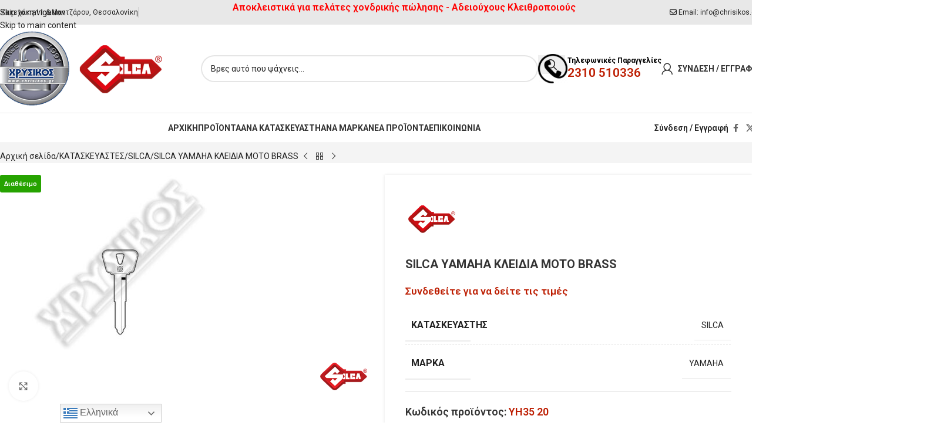

--- FILE ---
content_type: application/javascript; charset=utf-8
request_url: https://chrisikos.gr/wp-content/cache/min/1/wp-content/plugins/photoblocks-grid-gallery/public/js/photoblocks.public.js?ver=1768922626
body_size: 3131
content:
var PhotoBlocks={};var qualifyURL=function(url){var img=document.createElement("img");img.src=url;url=img.src;img.src=null;return url};(function($){$.fn.visible=function(partial){if(!$(this).offset())
return!0;var $t=$(this),$w=$(window),viewTop=$w.scrollTop(),viewBottom=viewTop+$w.height(),_top=$t.offset().top,_bottom=_top+$t.height(),compareTop=partial===!0?_bottom:_top,compareBottom=partial===!0?_top:_bottom;return((compareBottom<=viewBottom)&&(compareTop>=viewTop))};PhotoBlocks=function(conf){this.$grid=null;this.$blocks=[];this.geometry={width:0,squareSize:0,on:{before:null,after:null,refresh:null},debug:!1};this.loaded_images=0;this.err_images=0;this.images_count=0;this.mode="grid";this.packery_init=!1;this.settings={selector:null,columns:4,padding:10,disable_below:320,image_quality:80,imageExtraWidth:0,imageFactor:1.5,lazy:!1,mobile_layout:[]};for(var a in conf){this.settings[a]=conf[a]}
this.effects={fade:{animeOpts:{targets:".pb-block",duration:function(t,i){return 600+i*75},easing:'easeOutExpo',delay:function(t,i){return i*50},opacity:{value:[0,1],easing:'linear'},}}};if(this.init()){this.load_images(this.$blocks);this.setup_social()}};PhotoBlocks.prototype.setup_social=function(){var self=this;function block_text($block){var text={title:"",description:""};if($block.find(".pb-title").length)
text.title=$block.find(".pb-title").text();if($block.find(".pb-description").length)
text.description=$block.find(".pb-description").text();return text}
self.social_actions={facebook:function($block){var text=block_text($block);var url="https://www.facebook.com/dialog/feed?app_id=1447224948871585&"+"link="+encodeURIComponent(location.href)+"&"+"display=popup&"+"name="+encodeURIComponent(text.title)+"&"+"caption=&"+"description="+encodeURIComponent(text.description)+"&"+"ref=share&"+"actions={%22name%22:%22View%20the%20gallery%22,%20%22link%22:%22"+encodeURIComponent(location.href)+"%22}&"+"redirect_uri=http://www.final-tiles-gallery.com/facebook_redirect.html";var w=window.open(url,"photoblocks-share-facebook","location=1,status=1,scrollbars=1,width=600,height=400");w.moveTo((screen.width/2)-(300),(screen.height/2)-(200))},twitter:function($block){var text=block_text($block);var w=window.open("https://twitter.com/intent/tweet?url="+encodeURI(location.href.split('#')[0])+"&text="+encodeURI(text.title+" "+text.description),"photoblocks-share-twitter","location=1,status=1,scrollbars=1,width=600,height=400");w.moveTo((screen.width/2)-(300),(screen.height/2)-(200))},houzz:function($block){var image=$block.find(".pb-image").attr("src");var text=block_text($block);var w=window.open("http://www.houzz.com/imageClipperUpload?imageUrl="+encodeURIComponent(qualifyURL(image))+"&title="+text.title+" "+text.description+"&link="+encodeURI(location.href),"photoblocks-share-houzz","location=1,status=1,scrollbars=1,width=800,height=500");w.moveTo((screen.width/2)-(300),(screen.height/2)-(200))},pinterest:function($block){var image=$block.find(".pb-image").attr("src");var text=block_text($block);var url="http://pinterest.com/pin/create/button/?url="+encodeURIComponent(location.href)+"&description="+encodeURI(text.title+" "+text.description);url+=("&media="+encodeURIComponent(qualifyURL(image)));var w=window.open(url,"photoblocks-share-pinterest","location=1,status=1,scrollbars=1,width=600,height=400");w.moveTo((screen.width/2)-(300),(screen.height/2)-(200))},google:function($block){var url="https://plus.google.com/share?url="+encodeURI(location.href);var w=window.open(url,"photoblocks-share-google","location=1,status=1,scrollbars=1,width=600,height=400");w.moveTo((screen.width/2)-(300),(screen.height/2)-(200))}};this.$blocks.each(function(i,block){var $block=$(block);$block.find(".pb-social button").each(function(i,button){var $button=$(button);var social=$button.data("social");$button.click(function(e){e.preventDefault();e.stopPropagation();self.social_actions[social]($block)})})})};PhotoBlocks.prototype.apply_effects=function($block){var anim=this.$grid.data("anim");var effect=this.effects[anim];effect.animeOpts.targets=$block.get(0);$block.css({transition:"none"});anime(effect.animeOpts);setTimeout(function(){$block.css({transition:"left .25s, top .45s, transform .25s"})},1000)};PhotoBlocks.prototype.print_i=function(data){if(this.settings.debug)console.info("PB > ",data)};PhotoBlocks.prototype.print_e=function(data){if(this.settings.debug)console.error("PB > ",data)};PhotoBlocks.prototype.print_w=function(data){if(this.settings.debug)console.warn("PB > ",data)};PhotoBlocks.prototype.cellSize=function(){var self=this;var w=self.$grid.width();if(w<self.settings.disable_below){self.$grid.addClass("pb-disabled");this.mode.type="stack"}else{self.$grid.removeClass("pb-disabled");this.mode.type="grid"}
if(this.mode=="stack")
return this.geometry.width;var w=this.geometry.width-this.settings.padding*(this.settings.columns-1);var size=(w/this.settings.columns);return size};PhotoBlocks.prototype.init_packery=function(){var self=this;self.build();if(self.$grid.find(".pb-blocks").data('packery'))
self.$grid.find(".pb-blocks").packery('destroy');self.$grid.find(".pb-blocks").css({width:"calc(100% + "+self.settings.padding+"px)"});var settings={itemSelector:'.pb-block',gutter:self.settings.padding,resize:!1};if(this.mode.type!="stack"){settings.columnWidth=self.geometry.squareSize;settings.rowHeight=self.geometry.squareSize;self.$grid.find(".pb-blocks").packery(settings)}
this.packery_init=!0}
PhotoBlocks.prototype.loaded_image=function(){var self=this;if(self.err_images==self.images_count){self.$grid.append("<strong>Cannot load all images, check cache settings</strong>")}};PhotoBlocks.prototype.apply_alignments=function($image,img){var $block=$image.parent();var bw=$block.width();var bh=$block.height();var iw=$image.width();var ih=$image.height();if(ih>bh){switch($block.data("valign")){case "top":$image.css({top:0,bottom:"auto"});break;case "bottom":$image.css({top:"auto",bottom:0});break;case "center":$image.css({top:-((ih-bh)/2),bottom:"auto"});break}}
if(iw>bw){switch($block.data("halign")){case "left":$image.css({left:0,right:"auto"});break;case "right":$image.css({left:"auto",right:0});break;case "center":$image.css({left:-((iw-bw)/2),right:"auto"});break}}}
PhotoBlocks.prototype.load_images=function($blocks){var self=this;$blocks.not(".pb-ready").each(function(){var $block=$(this);if(self.settings.lazy&&!$block.visible(!0))
return!1;var type=$(this).data("type");if(type=="empty"||type=="text"){$block.addClass("pb-ready");self.apply_effects($block)}
if(type=="image"||type=="post"){self.setImageSrc($block)
var $image=$(this).find(".pb-image");var src=$image.attr("src");var i=new Image();i.onload=function(){self.loaded_images++;self.loaded_image();$block.addClass("pb-ready");$block.data("image-width",i.width);$block.data("image-height",i.height);if(!self.settings.resizer)
self.apply_alignments($image,i);self.apply_effects($block)};i.onerror=function(){self.err_images++;$block.addClass("pb-ready-err");console.warn("Loading error",$block)};i.src=src}})};PhotoBlocks.prototype.setImageSrc=function($block){var self=this;if($block.data("type")=="image"||$block.data("type")=="post"){var valign=$block.data("valign");var halign=$block.data("halign");var rowspan=$block.data("rowspan");var colspan=$block.data("colspan");var src=$block.find(".pb-image").data("pb-source");var width=self.getSnappedSize(colspan*self.geometry.squareSize);var height=self.getSnappedSize(rowspan*self.geometry.squareSize);width*=self.settings.imageFactor;height*=self.settings.imageFactor;if(self.mode.type=="stack"){width=self.geometry.width;height=null}
var resized_src=self.getImageUrl(src,width,height,valign,halign,self.settings.imageExtraWidth);$block.find(".pb-image").attr("src",resized_src).show()}}
PhotoBlocks.prototype.currentMode=function(){var self=this;var w=$(window).width();var mode={type:"grid"};if(w<self.settings.disable_below)
return{type:"stack"};return mode}
PhotoBlocks.prototype.build=function(){var self=this;var w=self.$grid.width();this.mode=self.currentMode();if(this.mode.type=="stack"){self.$grid.addClass("pb-disabled")}else{self.$grid.removeClass("pb-disabled")}
this.print_i("Gallery mode: "+this.mode.type);this.$blocks.not(".pb-filtered").each(function(){var $block=$(this);var rowspan=$block.data("rowspan");var colspan=$block.data("colspan");var width=self.getSnappedSize(colspan*self.geometry.squareSize);var height=self.getSnappedSize(rowspan*self.geometry.squareSize);if(self.mode.type=="stack"){width="100%";height="auto";console.log("!");$block.css({position:"relative",marginBottom:self.settings.padding}).find(".pb-image").css({position:"static",width:"100%",height:"auto",position:"static"})}else if(self.mode.type=="grid"){}else if(self.mode.type=="mobile"){width=(w-((self.mode.layout.cols-1)*self.settings.padding))/self.mode.layout.cols;height=width;self.geometry.squareSize=width}
self.print_i("build: "+(width+"x"+height));$block.css({width:width,height:height});if(!self.settings.lazy)
self.setImageSrc($block)})};PhotoBlocks.prototype.getImageUrl=function(src,width,height,valign,halign,exceeding_w){if(!this.settings.resizer)
return src;var parts=[];var v="c";if(valign=="top")v="t";if(valign=="bottom")v="b";var h=halign.substr(0,1);var w_=width+exceeding_w;var h_=height;parts.push("q="+this.settings.image_quality);parts.push("src="+src);parts.push("w="+w_);if(h_)
parts.push("h="+h_);parts.push("a="+v+h);parts.push("zc=4");return this.settings.resizer+"?"+parts.join("&")};PhotoBlocks.prototype.getSquareIndex=function(len){return Math.round(len/this.geometry.squareSize)};PhotoBlocks.prototype.getSnappedSize=function(len){var x=this.getSquareIndex(len);return this.geometry.squareSize*x+this.settings.padding*(x-1)};PhotoBlocks.prototype.init=function(){if(this.settings.on.before)
this.settings.on.before();if(!this.settings.selector){this.print_e("Null selector !");return!1}
this.settings.imageFactor=parseFloat(this.settings.imageFactor);if(this.settings.imageFactor==0||isNaN(this.settings.imageFactor))
this.settings.imageFactor=1.5;this.$grid=$(this.settings.selector);if(this.$grid.length==0){this.print_e("Gallery element not found!");return}
this.$blocks=this.$grid.find(".pb-block");if(this.$blocks.length==0){this.print_w("Useless empty gallery?")}
this.images_count=this.$blocks.find(".pb-image").length;this.$blocks.each(function(){var $block=$(this);$block.data("conf",{geometry:{colspan:$block.data("colspan"),rowspan:$block.data("rowspan"),col:$block.data("col"),row:$block.data("row")}});$block.data("previous_conf",$.extend({},$block.data("conf")))});this.geometry.width=this.$grid.width();this.geometry.squareSize=this.cellSize();this.print_i("width: "+this.geometry.width);this.print_i("squareSize: "+this.geometry.squareSize);var self=this;if(location.hash.substr(0,5)!="#pbf-"||location.hash=="#pbf-all")
self.init_packery();$(window).resize(function(){self.resizeTO=setTimeout(function(){self.print_i("resizing gallery");var w=self.$grid.width();self.print_i("new gallery width: "+w);if(w!=self.geometry.width){clearInterval(self.resizeTO);self.print_i("gallery width changed, resizing");self.geometry.width=w;self.geometry.squareSize=self.cellSize();self.init_packery();if(self.settings.on.refresh)
self.settings.on.refresh()}},500)});if(!self.settings.lazy){self.load_images(self.$blocks)}
if(this.settings.on.after)
this.settings.on.after();return!0}})(jQuery)